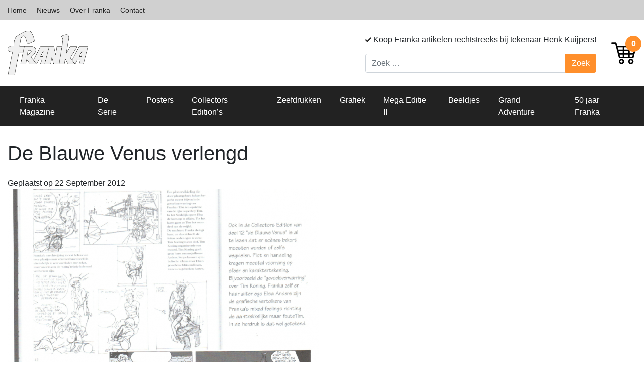

--- FILE ---
content_type: text/html; charset=UTF-8
request_url: https://franka.nl/nieuws/de-blauwe-venus-verlengd/
body_size: 9381
content:
<!DOCTYPE html>
<html lang="nl-NL">
<head>
	<meta charset="UTF-8">
	<meta name="viewport" content="width=device-width, initial-scale=1, shrink-to-fit=no">
	<link rel="profile" href="http://gmpg.org/xfn/11">
	<title>De Blauwe Venus verlengd &#8211; Franka</title>
<meta name='robots' content='max-image-preview:large' />
<link rel="alternate" type="application/rss+xml" title="Franka &raquo; Feed" href="https://franka.nl/feed/" />
<link rel="alternate" type="application/rss+xml" title="Franka &raquo; Comments Feed" href="https://franka.nl/comments/feed/" />
<link rel="alternate" title="oEmbed (JSON)" type="application/json+oembed" href="https://franka.nl/wp-json/oembed/1.0/embed?url=https%3A%2F%2Ffranka.nl%2Fnieuws%2Fde-blauwe-venus-verlengd%2F" />
<link rel="alternate" title="oEmbed (XML)" type="text/xml+oembed" href="https://franka.nl/wp-json/oembed/1.0/embed?url=https%3A%2F%2Ffranka.nl%2Fnieuws%2Fde-blauwe-venus-verlengd%2F&#038;format=xml" />
<style id='wp-img-auto-sizes-contain-inline-css' type='text/css'>
img:is([sizes=auto i],[sizes^="auto," i]){contain-intrinsic-size:3000px 1500px}
/*# sourceURL=wp-img-auto-sizes-contain-inline-css */
</style>

<link rel='stylesheet' id='formidable-css' href='https://franka.nl/wp-content/plugins/formidable/css/formidableforms.css?ver=12291208' type='text/css' media='all' />
<style id='wp-emoji-styles-inline-css' type='text/css'>

	img.wp-smiley, img.emoji {
		display: inline !important;
		border: none !important;
		box-shadow: none !important;
		height: 1em !important;
		width: 1em !important;
		margin: 0 0.07em !important;
		vertical-align: -0.1em !important;
		background: none !important;
		padding: 0 !important;
	}
/*# sourceURL=wp-emoji-styles-inline-css */
</style>
<link rel='stylesheet' id='wp-block-library-css' href='https://franka.nl/wp-includes/css/dist/block-library/style.min.css?ver=6.9' type='text/css' media='all' />
<style id='wp-block-paragraph-inline-css' type='text/css'>
.is-small-text{font-size:.875em}.is-regular-text{font-size:1em}.is-large-text{font-size:2.25em}.is-larger-text{font-size:3em}.has-drop-cap:not(:focus):first-letter{float:left;font-size:8.4em;font-style:normal;font-weight:100;line-height:.68;margin:.05em .1em 0 0;text-transform:uppercase}body.rtl .has-drop-cap:not(:focus):first-letter{float:none;margin-left:.1em}p.has-drop-cap.has-background{overflow:hidden}:root :where(p.has-background){padding:1.25em 2.375em}:where(p.has-text-color:not(.has-link-color)) a{color:inherit}p.has-text-align-left[style*="writing-mode:vertical-lr"],p.has-text-align-right[style*="writing-mode:vertical-rl"]{rotate:180deg}
/*# sourceURL=https://franka.nl/wp-includes/blocks/paragraph/style.min.css */
</style>
<link rel='stylesheet' id='wc-blocks-style-css' href='https://franka.nl/wp-content/plugins/woocommerce/assets/client/blocks/wc-blocks.css?ver=wc-10.4.3' type='text/css' media='all' />
<style id='global-styles-inline-css' type='text/css'>
:root{--wp--preset--aspect-ratio--square: 1;--wp--preset--aspect-ratio--4-3: 4/3;--wp--preset--aspect-ratio--3-4: 3/4;--wp--preset--aspect-ratio--3-2: 3/2;--wp--preset--aspect-ratio--2-3: 2/3;--wp--preset--aspect-ratio--16-9: 16/9;--wp--preset--aspect-ratio--9-16: 9/16;--wp--preset--color--black: #000000;--wp--preset--color--cyan-bluish-gray: #abb8c3;--wp--preset--color--white: #ffffff;--wp--preset--color--pale-pink: #f78da7;--wp--preset--color--vivid-red: #cf2e2e;--wp--preset--color--luminous-vivid-orange: #ff6900;--wp--preset--color--luminous-vivid-amber: #fcb900;--wp--preset--color--light-green-cyan: #7bdcb5;--wp--preset--color--vivid-green-cyan: #00d084;--wp--preset--color--pale-cyan-blue: #8ed1fc;--wp--preset--color--vivid-cyan-blue: #0693e3;--wp--preset--color--vivid-purple: #9b51e0;--wp--preset--gradient--vivid-cyan-blue-to-vivid-purple: linear-gradient(135deg,rgb(6,147,227) 0%,rgb(155,81,224) 100%);--wp--preset--gradient--light-green-cyan-to-vivid-green-cyan: linear-gradient(135deg,rgb(122,220,180) 0%,rgb(0,208,130) 100%);--wp--preset--gradient--luminous-vivid-amber-to-luminous-vivid-orange: linear-gradient(135deg,rgb(252,185,0) 0%,rgb(255,105,0) 100%);--wp--preset--gradient--luminous-vivid-orange-to-vivid-red: linear-gradient(135deg,rgb(255,105,0) 0%,rgb(207,46,46) 100%);--wp--preset--gradient--very-light-gray-to-cyan-bluish-gray: linear-gradient(135deg,rgb(238,238,238) 0%,rgb(169,184,195) 100%);--wp--preset--gradient--cool-to-warm-spectrum: linear-gradient(135deg,rgb(74,234,220) 0%,rgb(151,120,209) 20%,rgb(207,42,186) 40%,rgb(238,44,130) 60%,rgb(251,105,98) 80%,rgb(254,248,76) 100%);--wp--preset--gradient--blush-light-purple: linear-gradient(135deg,rgb(255,206,236) 0%,rgb(152,150,240) 100%);--wp--preset--gradient--blush-bordeaux: linear-gradient(135deg,rgb(254,205,165) 0%,rgb(254,45,45) 50%,rgb(107,0,62) 100%);--wp--preset--gradient--luminous-dusk: linear-gradient(135deg,rgb(255,203,112) 0%,rgb(199,81,192) 50%,rgb(65,88,208) 100%);--wp--preset--gradient--pale-ocean: linear-gradient(135deg,rgb(255,245,203) 0%,rgb(182,227,212) 50%,rgb(51,167,181) 100%);--wp--preset--gradient--electric-grass: linear-gradient(135deg,rgb(202,248,128) 0%,rgb(113,206,126) 100%);--wp--preset--gradient--midnight: linear-gradient(135deg,rgb(2,3,129) 0%,rgb(40,116,252) 100%);--wp--preset--font-size--small: 13px;--wp--preset--font-size--medium: 20px;--wp--preset--font-size--large: 36px;--wp--preset--font-size--x-large: 42px;--wp--preset--spacing--20: 0.44rem;--wp--preset--spacing--30: 0.67rem;--wp--preset--spacing--40: 1rem;--wp--preset--spacing--50: 1.5rem;--wp--preset--spacing--60: 2.25rem;--wp--preset--spacing--70: 3.38rem;--wp--preset--spacing--80: 5.06rem;--wp--preset--shadow--natural: 6px 6px 9px rgba(0, 0, 0, 0.2);--wp--preset--shadow--deep: 12px 12px 50px rgba(0, 0, 0, 0.4);--wp--preset--shadow--sharp: 6px 6px 0px rgba(0, 0, 0, 0.2);--wp--preset--shadow--outlined: 6px 6px 0px -3px rgb(255, 255, 255), 6px 6px rgb(0, 0, 0);--wp--preset--shadow--crisp: 6px 6px 0px rgb(0, 0, 0);}:where(.is-layout-flex){gap: 0.5em;}:where(.is-layout-grid){gap: 0.5em;}body .is-layout-flex{display: flex;}.is-layout-flex{flex-wrap: wrap;align-items: center;}.is-layout-flex > :is(*, div){margin: 0;}body .is-layout-grid{display: grid;}.is-layout-grid > :is(*, div){margin: 0;}:where(.wp-block-columns.is-layout-flex){gap: 2em;}:where(.wp-block-columns.is-layout-grid){gap: 2em;}:where(.wp-block-post-template.is-layout-flex){gap: 1.25em;}:where(.wp-block-post-template.is-layout-grid){gap: 1.25em;}.has-black-color{color: var(--wp--preset--color--black) !important;}.has-cyan-bluish-gray-color{color: var(--wp--preset--color--cyan-bluish-gray) !important;}.has-white-color{color: var(--wp--preset--color--white) !important;}.has-pale-pink-color{color: var(--wp--preset--color--pale-pink) !important;}.has-vivid-red-color{color: var(--wp--preset--color--vivid-red) !important;}.has-luminous-vivid-orange-color{color: var(--wp--preset--color--luminous-vivid-orange) !important;}.has-luminous-vivid-amber-color{color: var(--wp--preset--color--luminous-vivid-amber) !important;}.has-light-green-cyan-color{color: var(--wp--preset--color--light-green-cyan) !important;}.has-vivid-green-cyan-color{color: var(--wp--preset--color--vivid-green-cyan) !important;}.has-pale-cyan-blue-color{color: var(--wp--preset--color--pale-cyan-blue) !important;}.has-vivid-cyan-blue-color{color: var(--wp--preset--color--vivid-cyan-blue) !important;}.has-vivid-purple-color{color: var(--wp--preset--color--vivid-purple) !important;}.has-black-background-color{background-color: var(--wp--preset--color--black) !important;}.has-cyan-bluish-gray-background-color{background-color: var(--wp--preset--color--cyan-bluish-gray) !important;}.has-white-background-color{background-color: var(--wp--preset--color--white) !important;}.has-pale-pink-background-color{background-color: var(--wp--preset--color--pale-pink) !important;}.has-vivid-red-background-color{background-color: var(--wp--preset--color--vivid-red) !important;}.has-luminous-vivid-orange-background-color{background-color: var(--wp--preset--color--luminous-vivid-orange) !important;}.has-luminous-vivid-amber-background-color{background-color: var(--wp--preset--color--luminous-vivid-amber) !important;}.has-light-green-cyan-background-color{background-color: var(--wp--preset--color--light-green-cyan) !important;}.has-vivid-green-cyan-background-color{background-color: var(--wp--preset--color--vivid-green-cyan) !important;}.has-pale-cyan-blue-background-color{background-color: var(--wp--preset--color--pale-cyan-blue) !important;}.has-vivid-cyan-blue-background-color{background-color: var(--wp--preset--color--vivid-cyan-blue) !important;}.has-vivid-purple-background-color{background-color: var(--wp--preset--color--vivid-purple) !important;}.has-black-border-color{border-color: var(--wp--preset--color--black) !important;}.has-cyan-bluish-gray-border-color{border-color: var(--wp--preset--color--cyan-bluish-gray) !important;}.has-white-border-color{border-color: var(--wp--preset--color--white) !important;}.has-pale-pink-border-color{border-color: var(--wp--preset--color--pale-pink) !important;}.has-vivid-red-border-color{border-color: var(--wp--preset--color--vivid-red) !important;}.has-luminous-vivid-orange-border-color{border-color: var(--wp--preset--color--luminous-vivid-orange) !important;}.has-luminous-vivid-amber-border-color{border-color: var(--wp--preset--color--luminous-vivid-amber) !important;}.has-light-green-cyan-border-color{border-color: var(--wp--preset--color--light-green-cyan) !important;}.has-vivid-green-cyan-border-color{border-color: var(--wp--preset--color--vivid-green-cyan) !important;}.has-pale-cyan-blue-border-color{border-color: var(--wp--preset--color--pale-cyan-blue) !important;}.has-vivid-cyan-blue-border-color{border-color: var(--wp--preset--color--vivid-cyan-blue) !important;}.has-vivid-purple-border-color{border-color: var(--wp--preset--color--vivid-purple) !important;}.has-vivid-cyan-blue-to-vivid-purple-gradient-background{background: var(--wp--preset--gradient--vivid-cyan-blue-to-vivid-purple) !important;}.has-light-green-cyan-to-vivid-green-cyan-gradient-background{background: var(--wp--preset--gradient--light-green-cyan-to-vivid-green-cyan) !important;}.has-luminous-vivid-amber-to-luminous-vivid-orange-gradient-background{background: var(--wp--preset--gradient--luminous-vivid-amber-to-luminous-vivid-orange) !important;}.has-luminous-vivid-orange-to-vivid-red-gradient-background{background: var(--wp--preset--gradient--luminous-vivid-orange-to-vivid-red) !important;}.has-very-light-gray-to-cyan-bluish-gray-gradient-background{background: var(--wp--preset--gradient--very-light-gray-to-cyan-bluish-gray) !important;}.has-cool-to-warm-spectrum-gradient-background{background: var(--wp--preset--gradient--cool-to-warm-spectrum) !important;}.has-blush-light-purple-gradient-background{background: var(--wp--preset--gradient--blush-light-purple) !important;}.has-blush-bordeaux-gradient-background{background: var(--wp--preset--gradient--blush-bordeaux) !important;}.has-luminous-dusk-gradient-background{background: var(--wp--preset--gradient--luminous-dusk) !important;}.has-pale-ocean-gradient-background{background: var(--wp--preset--gradient--pale-ocean) !important;}.has-electric-grass-gradient-background{background: var(--wp--preset--gradient--electric-grass) !important;}.has-midnight-gradient-background{background: var(--wp--preset--gradient--midnight) !important;}.has-small-font-size{font-size: var(--wp--preset--font-size--small) !important;}.has-medium-font-size{font-size: var(--wp--preset--font-size--medium) !important;}.has-large-font-size{font-size: var(--wp--preset--font-size--large) !important;}.has-x-large-font-size{font-size: var(--wp--preset--font-size--x-large) !important;}
/*# sourceURL=global-styles-inline-css */
</style>

<style id='classic-theme-styles-inline-css' type='text/css'>
/*! This file is auto-generated */
.wp-block-button__link{color:#fff;background-color:#32373c;border-radius:9999px;box-shadow:none;text-decoration:none;padding:calc(.667em + 2px) calc(1.333em + 2px);font-size:1.125em}.wp-block-file__button{background:#32373c;color:#fff;text-decoration:none}
/*# sourceURL=/wp-includes/css/classic-themes.min.css */
</style>
<link rel='stylesheet' id='woocommerce-layout-css' href='https://franka.nl/wp-content/plugins/woocommerce/assets/css/woocommerce-layout.css?ver=10.4.3' type='text/css' media='all' />
<link rel='stylesheet' id='woocommerce-smallscreen-css' href='https://franka.nl/wp-content/plugins/woocommerce/assets/css/woocommerce-smallscreen.css?ver=10.4.3' type='text/css' media='only screen and (max-width: 768px)' />
<link rel='stylesheet' id='woocommerce-general-css' href='https://franka.nl/wp-content/plugins/woocommerce/assets/css/woocommerce.css?ver=10.4.3' type='text/css' media='all' />
<style id='woocommerce-inline-inline-css' type='text/css'>
.woocommerce form .form-row .required { visibility: visible; }
/*# sourceURL=woocommerce-inline-inline-css */
</style>
<link rel='stylesheet' id='xoo-cp-style-css' href='https://franka.nl/wp-content/plugins/added-to-cart-popup-woocommerce/assets/css/xoo-cp-style.css?ver=1.8.2' type='text/css' media='all' />
<style id='xoo-cp-style-inline-css' type='text/css'>
a.xoo-cp-btn-ch{
				display: none;
			}td.xoo-cp-pqty{
			    min-width: 120px;
			}
			.xoo-cp-container{
				max-width: 650px;
			}
			.xcp-btn{
				background-color: #00b900;
				color: #ffffff;
				font-size: 14px;
				border-radius: 5px;
				border: 1px solid #00b900;
			}
			.xcp-btn:hover{
				color: #ffffff;
			}
			td.xoo-cp-pimg{
				width: 25%;
			}
			table.xoo-cp-pdetails , table.xoo-cp-pdetails tr{
				border: 0!important;
			}
			table.xoo-cp-pdetails td{
				border-style: solid;
				border-width: 0px;
				border-color: #ebe9eb;
			}
/*# sourceURL=xoo-cp-style-inline-css */
</style>
<link rel='stylesheet' id='understrap-styles-css' href='https://franka.nl/wp-content/themes/franka/css/theme.min.css?ver=0.9.4.1632250610' type='text/css' media='all' />
<link rel='stylesheet' id='mollie-applepaydirect-css' href='https://franka.nl/wp-content/plugins/mollie-payments-for-woocommerce/public/css/mollie-applepaydirect.min.css?ver=1765811329' type='text/css' media='screen' />
<script type="text/javascript" src="https://franka.nl/wp-includes/js/jquery/jquery.min.js?ver=3.7.1" id="jquery-core-js"></script>
<script type="text/javascript" src="https://franka.nl/wp-includes/js/jquery/jquery-migrate.min.js?ver=3.4.1" id="jquery-migrate-js"></script>
<script type="text/javascript" src="https://franka.nl/wp-content/plugins/woocommerce/assets/js/js-cookie/js.cookie.min.js?ver=2.1.4-wc.10.4.3" id="wc-js-cookie-js" defer="defer" data-wp-strategy="defer"></script>
<script type="text/javascript" id="wc-cart-fragments-js-extra">
/* <![CDATA[ */
var wc_cart_fragments_params = {"ajax_url":"/wp-admin/admin-ajax.php","wc_ajax_url":"/?wc-ajax=%%endpoint%%","cart_hash_key":"wc_cart_hash_b33077bb930da93cfb8f34dbcb4d8102","fragment_name":"wc_fragments_b33077bb930da93cfb8f34dbcb4d8102","request_timeout":"5000"};
//# sourceURL=wc-cart-fragments-js-extra
/* ]]> */
</script>
<script type="text/javascript" src="https://franka.nl/wp-content/plugins/woocommerce/assets/js/frontend/cart-fragments.min.js?ver=10.4.3" id="wc-cart-fragments-js" defer="defer" data-wp-strategy="defer"></script>
<script type="text/javascript" src="https://franka.nl/wp-content/plugins/woocommerce/assets/js/jquery-blockui/jquery.blockUI.min.js?ver=2.7.0-wc.10.4.3" id="wc-jquery-blockui-js" defer="defer" data-wp-strategy="defer"></script>
<script type="text/javascript" id="wc-add-to-cart-js-extra">
/* <![CDATA[ */
var wc_add_to_cart_params = {"ajax_url":"/wp-admin/admin-ajax.php","wc_ajax_url":"/?wc-ajax=%%endpoint%%","i18n_view_cart":"Bekijk winkelwagen","cart_url":"https://franka.nl/winkelwagen/","is_cart":"","cart_redirect_after_add":"no"};
//# sourceURL=wc-add-to-cart-js-extra
/* ]]> */
</script>
<script type="text/javascript" src="https://franka.nl/wp-content/plugins/woocommerce/assets/js/frontend/add-to-cart.min.js?ver=10.4.3" id="wc-add-to-cart-js" defer="defer" data-wp-strategy="defer"></script>
<script type="text/javascript" id="woocommerce-js-extra">
/* <![CDATA[ */
var woocommerce_params = {"ajax_url":"/wp-admin/admin-ajax.php","wc_ajax_url":"/?wc-ajax=%%endpoint%%","i18n_password_show":"Wachtwoord weergeven","i18n_password_hide":"Wachtwoord verbergen"};
//# sourceURL=woocommerce-js-extra
/* ]]> */
</script>
<script type="text/javascript" src="https://franka.nl/wp-content/plugins/woocommerce/assets/js/frontend/woocommerce.min.js?ver=10.4.3" id="woocommerce-js" defer="defer" data-wp-strategy="defer"></script>
<link rel="https://api.w.org/" href="https://franka.nl/wp-json/" /><link rel="alternate" title="JSON" type="application/json" href="https://franka.nl/wp-json/wp/v2/posts/870" /><link rel="EditURI" type="application/rsd+xml" title="RSD" href="https://franka.nl/xmlrpc.php?rsd" />
<meta name="generator" content="WordPress 6.9" />
<meta name="generator" content="WooCommerce 10.4.3" />
<link rel="canonical" href="https://franka.nl/nieuws/de-blauwe-venus-verlengd/" />
<link rel='shortlink' href='https://franka.nl/?p=870' />
<meta name="mobile-web-app-capable" content="yes">
<meta name="apple-mobile-web-app-capable" content="yes">
<meta name="apple-mobile-web-app-title" content="Franka - ">
	<noscript><style>.woocommerce-product-gallery{ opacity: 1 !important; }</style></noscript>
	<style id="uagb-style-conditional-extension">@media (min-width: 1025px){body .uag-hide-desktop.uagb-google-map__wrap,body .uag-hide-desktop{display:none !important}}@media (min-width: 768px) and (max-width: 1024px){body .uag-hide-tab.uagb-google-map__wrap,body .uag-hide-tab{display:none !important}}@media (max-width: 767px){body .uag-hide-mob.uagb-google-map__wrap,body .uag-hide-mob{display:none !important}}</style></head>

<body class="wp-singular post-template-default single single-post postid-870 single-format-standard wp-custom-logo wp-embed-responsive wp-theme-franka theme-franka woocommerce-no-js">
<div class="site" id="page">

<header class="main-header">
	<div class="main-header__meta">
		<div class="container"><ul id="menu-meta-menu" class="menu"><li id="menu-item-1205" class="menu-item menu-item-type-custom menu-item-object-custom menu-item-1205"><a href="/">Home</a></li>
<li id="menu-item-804" class="menu-item menu-item-type-post_type menu-item-object-page current_page_parent menu-item-804"><a href="https://franka.nl/nieuws/">Nieuws</a></li>
<li id="menu-item-1307" class="menu-item menu-item-type-post_type menu-item-object-page menu-item-1307"><a href="https://franka.nl/over-franka/">Over Franka</a></li>
<li id="menu-item-95" class="menu-item menu-item-type-post_type menu-item-object-page menu-item-95"><a href="https://franka.nl/contact/">Contact</a></li>
</ul></div>	</div>
	<div class="main-header__sticky">
		<div class="main-header__logo py-2 py-lg-3">
			<div class="container">
				<div class="d-flex justify-content-between align-items-center">
					<a href="https://franka.nl/" class="navbar-brand custom-logo-link" rel="home"><img width="600" height="334" src="https://franka.nl/wp-content/uploads/2021/05/Logo_Franka-grijs-e1621353595463.png" class="img-fluid" alt="Franka" decoding="async" fetchpriority="high" /></a>					<div class="row align-items-center">
						<div class="col col-xl-auto">
							<ul class="list-inline d-none d-lg-flex">
								<li class="list-inline-item">
									<img class="check-icon" src="https://franka.nl/wp-content/themes/franka/images/check.svg" alt="Koop Franka artikelen rechtstreeks bij tekenaar Henk Kuijpers!" width="12">
									Koop Franka artikelen rechtstreeks bij tekenaar Henk Kuijpers!
								</li>
							</ul>
							<div class="d-none d-lg-block">
								
<form method="get" id="searchform" action="https://franka.nl/" role="search">
	<label class="sr-only" for="s">Zoek</label>
	<div class="input-group">
		<input class="field form-control" id="s" name="s" type="text"
			placeholder="Zoek &hellip;" value="">
		<span class="input-group-append">
			<input class="submit btn btn-primary" id="searchsubmit" name="submit" type="submit"
			value="Zoek">
		</span>
	</div>
</form>
 
							</div>
						</div>
						<div class="col-auto">
							<a class="cart-customlocation" href="https://franka.nl/winkelwagen/" title="Bekijk winkelwagen">
								<img class="cart-icon" src="https://franka.nl/wp-content/themes/franka/images/shopping-cart.svg" alt="Bekijk winkelwagen">
								<span class="cart-amount">
									0								</span>
							</a>
						</div>
					</div>
				</div>
			</div>
		</div>
		<div id="wrapper-navbar" itemscope itemtype="http://schema.org/WebSite">

			<a class="skip-link sr-only sr-only-focusable" href="#content">Ga naar inhoud</a>

			<nav class="navbar navbar-expand-md navbar-dark bg-secondary">

							<div class="container">
			
					<button class="navbar-toggler" type="button" data-toggle="collapse" data-target="#navbarNavDropdown" aria-controls="navbarNavDropdown" aria-expanded="false" aria-label="Toggle navigation">
						<span class="navbar-toggler-icon"></span>
					</button>

					<!-- The WordPress Menu goes here -->
					<div id="navbarNavDropdown" class="collapse navbar-collapse"><ul id="main-menu" class="navbar-nav"><li itemscope="itemscope" itemtype="https://www.schema.org/SiteNavigationElement" id="menu-item-515" class="menu-item menu-item-type-taxonomy menu-item-object-product_cat menu-item-515 nav-item"><a title="Franka Magazine" href="https://franka.nl/producten/franka-magazine/" class="nav-link">Franka Magazine</a></li>
<li itemscope="itemscope" itemtype="https://www.schema.org/SiteNavigationElement" id="menu-item-516" class="menu-item menu-item-type-taxonomy menu-item-object-product_cat menu-item-516 nav-item"><a title="De Serie" href="https://franka.nl/producten/de-serie/" class="nav-link">De Serie</a></li>
<li itemscope="itemscope" itemtype="https://www.schema.org/SiteNavigationElement" id="menu-item-290" class="menu-item menu-item-type-taxonomy menu-item-object-product_cat menu-item-290 nav-item"><a title="Posters" href="https://franka.nl/producten/posters/" class="nav-link">Posters</a></li>
<li itemscope="itemscope" itemtype="https://www.schema.org/SiteNavigationElement" id="menu-item-291" class="menu-item menu-item-type-taxonomy menu-item-object-product_cat menu-item-291 nav-item"><a title="Collectors Edition&#039;s" href="https://franka.nl/producten/collectors-editions/" class="nav-link">Collectors Edition&#8217;s</a></li>
<li itemscope="itemscope" itemtype="https://www.schema.org/SiteNavigationElement" id="menu-item-292" class="menu-item menu-item-type-taxonomy menu-item-object-product_cat menu-item-292 nav-item"><a title="Zeefdrukken" href="https://franka.nl/producten/zeefdrukken/" class="nav-link">Zeefdrukken</a></li>
<li itemscope="itemscope" itemtype="https://www.schema.org/SiteNavigationElement" id="menu-item-517" class="menu-item menu-item-type-taxonomy menu-item-object-product_cat menu-item-517 nav-item"><a title="Grafiek" href="https://franka.nl/producten/grafiek/" class="nav-link">Grafiek</a></li>
<li itemscope="itemscope" itemtype="https://www.schema.org/SiteNavigationElement" id="menu-item-519" class="menu-item menu-item-type-taxonomy menu-item-object-product_cat menu-item-519 nav-item"><a title="Mega Editie II" href="https://franka.nl/producten/mega-editie-ii/" class="nav-link">Mega Editie II</a></li>
<li itemscope="itemscope" itemtype="https://www.schema.org/SiteNavigationElement" id="menu-item-518" class="menu-item menu-item-type-taxonomy menu-item-object-product_cat menu-item-518 nav-item"><a title="Beeldjes" href="https://franka.nl/producten/beeldjes/" class="nav-link">Beeldjes</a></li>
<li itemscope="itemscope" itemtype="https://www.schema.org/SiteNavigationElement" id="menu-item-1620" class="menu-item menu-item-type-taxonomy menu-item-object-product_cat menu-item-1620 nav-item"><a title="Grand Adventure" href="https://franka.nl/producten/grand-adventure/" class="nav-link">Grand Adventure</a></li>
<li itemscope="itemscope" itemtype="https://www.schema.org/SiteNavigationElement" id="menu-item-2203" class="menu-item menu-item-type-taxonomy menu-item-object-product_cat menu-item-2203 nav-item"><a title="50 jaar Franka" href="https://franka.nl/producten/50-jaar-franka/" class="nav-link">50 jaar Franka</a></li>
</ul></div>								</div><!-- .container -->
				
			</nav><!-- .site-navigation -->

		</div>
	</div>
</header>
<div class="wrapper" id="single-wrapper">

	<div class="container" id="content" tabindex="-1">

		<div class="row">

			<!-- Do the left sidebar check -->
			

<div class="col-md content-area" id="primary">

			<main class="site-main" id="main">

				
					
<article class="post-870 post type-post status-publish format-standard has-post-thumbnail hentry category-geen-categorie" id="post-870">

	<header class="entry-header">

		<h1 class="entry-title">De Blauwe Venus verlengd</h1>
		<div class="entry-meta">

			<span class="posted-on">Geplaatst op <time class="entry-date published" datetime="2012-09-22T12:37:00+02:00">22 September 2012</time></span>
		</div><!-- .entry-meta -->

	</header><!-- .entry-header -->

	<img width="620" height="891" src="https://franka.nl/wp-content/uploads/2021/09/blog_32.png" class="attachment-large size-large wp-post-image" alt="" decoding="async" srcset="https://franka.nl/wp-content/uploads/2021/09/blog_32.png 620w, https://franka.nl/wp-content/uploads/2021/09/blog_32-418x600.png 418w, https://franka.nl/wp-content/uploads/2021/09/blog_32-600x862.png 600w" sizes="(max-width: 620px) 100vw, 620px" />
	<div class="entry-content">

		
<p><img decoding="async" width="600" height="862" class="wp-image-871" style="width: 600px;" src="http://iktestmijnwebsite.nl/wp-content/uploads/2021/09/blog_32.png" alt="" srcset="https://franka.nl/wp-content/uploads/2021/09/blog_32.png 620w, https://franka.nl/wp-content/uploads/2021/09/blog_32-418x600.png 418w, https://franka.nl/wp-content/uploads/2021/09/blog_32-600x862.png 600w" sizes="(max-width: 600px) 100vw, 600px" /></p>



<p>De nieuwe uitgave van de Blauwe Venus&nbsp; is twee bladzijden langer. Dat is niet omdat ik altijd zomaar iets moet veranderen maar omdat ik&nbsp; verhaalelementen die destijds om technische redenen niet helemaal&nbsp; goed in het verhaal gemonteerd konden worden er nu wel in kan zetten.&nbsp; De Blauwe Venus verscheen destijds&nbsp; in weekafleveringen van een pagina in “ Veronica “. Dat weekritme ,met elke week een noodzakelijke portie plot in een pagina waar altijd plaatsgebrek heerst, zorgde er voor dat soms een scene te snel ging&nbsp; en er soms een wegviel.</p>



<p>Hierbij de uitleg die ik bij het hertekenen daarover in Franka Magazine 19 schreef. Duidelijk is&nbsp; in de Collectors Edition uit die tijd al te zien dat ik nu in 2012 alsnog invoeg wat er voor mij in 1994 ook al bij hoorde.</p>



<p>Volgende maand, als 13 uitkomt ,&nbsp; zal hetzelfde te zien zijn: scenes die ik altijd al van plan was staan nu in het boek.</p>

		
	</div><!-- .entry-content -->

	<footer class="entry-footer">

		
	</footer><!-- .entry-footer -->

</article><!-- #post-## -->

							<nav class="container navigation post-navigation">
			<h2 class="sr-only">Bericht Navigatie</h2>
			<div class="row nav-links justify-content-between">
				<span class="nav-previous"><a href="https://franka.nl/nieuws/omslag-hardcover-de-blauwe-venus/" rel="prev"><i class="fa fa-angle-left"></i>&nbsp;Omslag Hardcover &#8216;De Blauwe Venus&#8217;</a></span><span class="nav-next"><a href="https://franka.nl/nieuws/de-blauwe-venus-in-herdruk/" rel="next">De Blauwe Venus in herdruk!&nbsp;<i class="fa fa-angle-right"></i></a></span>			</div><!-- .nav-links -->
		</nav><!-- .navigation -->
		
					
				
			</main><!-- #main -->

			<!-- Do the right sidebar check -->
			
</div><!-- #closing the primary container from /global-templates/left-sidebar-check.php -->



	

		</div><!-- .row -->

	</div><!-- #content -->

</div><!-- #single-wrapper -->

<footer class="main-footer">
	<div class="footer-widgets">
		<div class="container">
			<div class="row">
				<div class="col-12 col-lg mr-lg-2">
					<div class="py-2 py-lg-5 pr-lg-5">
						<h2 class="widgettitle">Nieuwsarchief</h2>
<div class="textwidget custom-html-widget"><p<p>Alle nieuwsberichten bekijken, tot (bijna) tien jaar terug in de tijd? Het is nu mogelijk! <br><a href="/nieuws" style="color:#fff;text-decoration:underline;margin-top:5px;">Naar nieuwsarchief</a></p>
	</div>
<p></p>
					</div>
				</div>
				<div class="col-12 col-lg">
					<div class="py-2 py-lg-5 pl-lg-5 text-lg-right">
						<div class="textwidget custom-html-widget"><h2>
	Over Franka
</h2>
<p>Henk Kuijpers (Haarlem 10 december 1946)<br> 
schrijft en tekent sinds 1974 de stripserie FRANKA.<br>
<a href="/over-franka" style="color:#fff;text-decoration:underline;margin-top:5px;">Meer lezen</a>
</p>

</div>					</div>
				</div>
			</div>
		</div>
	</div>
	

	<!-- ******************* The Footer Full-width Widget Area ******************* -->

	<div class="wrapper" id="wrapper-footer-full">

		<div class="container" id="footer-full-content" tabindex="-1">

			<div class="row">

				<div id="custom_html-7" class="widget_text footer-widget widget_custom_html widget-count-3 col-md-4"><h3 class="widget-title">Bezorgkosten</h3><div class="textwidget custom-html-widget"><p>
	<strong>Bezorgen in Nederland :</strong><br/>
Standaard bezorgkosten: 7,-<br/>
Magazine bezorgkosten: 2,-
</p>

</div></div><!-- .footer-widget --><div id="nav_menu-5" class="footer-widget widget_nav_menu widget-count-3 col-md-4"><h3 class="widget-title">Klantenservice</h3><div class="menu-klantenservice-container"><ul id="menu-klantenservice" class="menu"><li id="menu-item-28" class="menu-item menu-item-type-post_type menu-item-object-page menu-item-28"><a href="https://franka.nl/contact/">Contact</a></li>
<li id="menu-item-89" class="menu-item menu-item-type-post_type menu-item-object-page menu-item-89"><a href="https://franka.nl/mijn-account/">Mijn account</a></li>
<li id="menu-item-88" class="menu-item menu-item-type-post_type menu-item-object-page menu-item-88"><a href="https://franka.nl/algemene-voorwaarden/">Algemene voorwaarden</a></li>
<li id="menu-item-280" class="menu-item menu-item-type-post_type menu-item-object-page menu-item-privacy-policy menu-item-280"><a rel="privacy-policy" href="https://franka.nl/privacybeleid/">Privacybeleid</a></li>
<li id="menu-item-1206" class="menu-item menu-item-type-post_type menu-item-object-page menu-item-1206"><a href="https://franka.nl/betaalmethoden/">Betaalmethoden</a></li>
<li id="menu-item-1207" class="menu-item menu-item-type-post_type menu-item-object-page menu-item-1207"><a href="https://franka.nl/bedenktijd-retour/">Bedenktijd/retour</a></li>
<li id="menu-item-1208" class="menu-item menu-item-type-post_type menu-item-object-page menu-item-1208"><a href="https://franka.nl/levertijd-verzendkosten/">Levertijd &#038; verzendkosten</a></li>
</ul></div></div><!-- .footer-widget --><div id="custom_html-8" class="widget_text footer-widget widget_custom_html widget-count-3 col-md-4"><h3 class="widget-title">Contact</h3><div class="textwidget custom-html-widget"><strong>Franka B.V.</strong><br><br>
(adres alleen voor post en retouren)<br>
Bennevelderstraat 3<br>
7856 TA Benneveld<br><br>

tel: +31 6 150 875 24<br>
kvk nummer: 04050752</div></div><!-- .footer-widget -->
			</div>

		</div>

	</div><!-- #wrapper-footer-full -->


		<div class="wrapper" id="wrapper-footer">
			<div class="container">
				<footer class="site-footer">
					<div class="row justify-content-between">
						<div class="col-12 col-md-auto">
							&copy; 2026 franka.nl
						</div>
						<div class="col-12 col-md-auto">
							<div class="d-flex">
								<a href="https://www.cowxl.nl/" target="_blank" title="Cow XL">
									Webshop door: Cow XL
								</a>
							</div>
						</div>
					</div>
				</footer>
			</div><!-- container end -->
		</div><!-- wrapper end -->

	</div><!-- #page we need this extra closing tag here -->
</footer>
<script type="speculationrules">
{"prefetch":[{"source":"document","where":{"and":[{"href_matches":"/*"},{"not":{"href_matches":["/wp-*.php","/wp-admin/*","/wp-content/uploads/*","/wp-content/*","/wp-content/plugins/*","/wp-content/themes/franka/*","/*\\?(.+)"]}},{"not":{"selector_matches":"a[rel~=\"nofollow\"]"}},{"not":{"selector_matches":".no-prefetch, .no-prefetch a"}}]},"eagerness":"conservative"}]}
</script>

<div class="xoo-cp-opac"></div>
<div class="xoo-cp-modal">
	<div class="xoo-cp-container">
		<div class="xoo-cp-outer">
			<div class="xoo-cp-cont-opac"></div>
			<span class="xoo-cp-preloader xoo-cp-icon-spinner"></span>
		</div>
		<span class="xoo-cp-close xoo-cp-icon-cross"></span>

		<div class="xoo-cp-content"></div>
			
			
		<div class="xoo-cp-btns">
			<a class="xoo-cp-btn-vc xcp-btn" href="https://franka.nl/winkelwagen/">Bekijk winkelwagen</a>
			<a class="xoo-cp-btn-ch xcp-btn" href="https://franka.nl/afrekenen/">Afrekenen</a>
			<a class="xoo-cp-close xcp-btn">Verder winkelen</a>
		</div>
			</div>
</div>


<div class="xoo-cp-notice-box" style="display: none;">
	<div>
	  <span class="xoo-cp-notice"></span>
	</div>
</div>
	<script type='text/javascript'>
		(function () {
			var c = document.body.className;
			c = c.replace(/woocommerce-no-js/, 'woocommerce-js');
			document.body.className = c;
		})();
	</script>
	<script type="text/javascript" id="xoo-cp-js-js-extra">
/* <![CDATA[ */
var xoo_cp_localize = {"adminurl":"https://franka.nl/wp-admin/admin-ajax.php","homeurl":"https://franka.nl","wc_ajax_url":"/?wc-ajax=%%endpoint%%","reset_cart":""};
//# sourceURL=xoo-cp-js-js-extra
/* ]]> */
</script>
<script type="text/javascript" src="https://franka.nl/wp-content/plugins/added-to-cart-popup-woocommerce/assets/js/xoo-cp-js.js?ver=1.8.2" id="xoo-cp-js-js"></script>
<script type="text/javascript" src="https://franka.nl/wp-content/themes/franka/js/theme.min.js?ver=0.9.4.1618256082" id="understrap-scripts-js"></script>
<script type="text/javascript" src="https://franka.nl/wp-content/plugins/woocommerce/assets/js/sourcebuster/sourcebuster.min.js?ver=10.4.3" id="sourcebuster-js-js"></script>
<script type="text/javascript" id="wc-order-attribution-js-extra">
/* <![CDATA[ */
var wc_order_attribution = {"params":{"lifetime":1.0e-5,"session":30,"base64":false,"ajaxurl":"https://franka.nl/wp-admin/admin-ajax.php","prefix":"wc_order_attribution_","allowTracking":true},"fields":{"source_type":"current.typ","referrer":"current_add.rf","utm_campaign":"current.cmp","utm_source":"current.src","utm_medium":"current.mdm","utm_content":"current.cnt","utm_id":"current.id","utm_term":"current.trm","utm_source_platform":"current.plt","utm_creative_format":"current.fmt","utm_marketing_tactic":"current.tct","session_entry":"current_add.ep","session_start_time":"current_add.fd","session_pages":"session.pgs","session_count":"udata.vst","user_agent":"udata.uag"}};
//# sourceURL=wc-order-attribution-js-extra
/* ]]> */
</script>
<script type="text/javascript" src="https://franka.nl/wp-content/plugins/woocommerce/assets/js/frontend/order-attribution.min.js?ver=10.4.3" id="wc-order-attribution-js"></script>
<script id="wp-emoji-settings" type="application/json">
{"baseUrl":"https://s.w.org/images/core/emoji/17.0.2/72x72/","ext":".png","svgUrl":"https://s.w.org/images/core/emoji/17.0.2/svg/","svgExt":".svg","source":{"concatemoji":"https://franka.nl/wp-includes/js/wp-emoji-release.min.js?ver=6.9"}}
</script>
<script type="module">
/* <![CDATA[ */
/*! This file is auto-generated */
const a=JSON.parse(document.getElementById("wp-emoji-settings").textContent),o=(window._wpemojiSettings=a,"wpEmojiSettingsSupports"),s=["flag","emoji"];function i(e){try{var t={supportTests:e,timestamp:(new Date).valueOf()};sessionStorage.setItem(o,JSON.stringify(t))}catch(e){}}function c(e,t,n){e.clearRect(0,0,e.canvas.width,e.canvas.height),e.fillText(t,0,0);t=new Uint32Array(e.getImageData(0,0,e.canvas.width,e.canvas.height).data);e.clearRect(0,0,e.canvas.width,e.canvas.height),e.fillText(n,0,0);const a=new Uint32Array(e.getImageData(0,0,e.canvas.width,e.canvas.height).data);return t.every((e,t)=>e===a[t])}function p(e,t){e.clearRect(0,0,e.canvas.width,e.canvas.height),e.fillText(t,0,0);var n=e.getImageData(16,16,1,1);for(let e=0;e<n.data.length;e++)if(0!==n.data[e])return!1;return!0}function u(e,t,n,a){switch(t){case"flag":return n(e,"\ud83c\udff3\ufe0f\u200d\u26a7\ufe0f","\ud83c\udff3\ufe0f\u200b\u26a7\ufe0f")?!1:!n(e,"\ud83c\udde8\ud83c\uddf6","\ud83c\udde8\u200b\ud83c\uddf6")&&!n(e,"\ud83c\udff4\udb40\udc67\udb40\udc62\udb40\udc65\udb40\udc6e\udb40\udc67\udb40\udc7f","\ud83c\udff4\u200b\udb40\udc67\u200b\udb40\udc62\u200b\udb40\udc65\u200b\udb40\udc6e\u200b\udb40\udc67\u200b\udb40\udc7f");case"emoji":return!a(e,"\ud83e\u1fac8")}return!1}function f(e,t,n,a){let r;const o=(r="undefined"!=typeof WorkerGlobalScope&&self instanceof WorkerGlobalScope?new OffscreenCanvas(300,150):document.createElement("canvas")).getContext("2d",{willReadFrequently:!0}),s=(o.textBaseline="top",o.font="600 32px Arial",{});return e.forEach(e=>{s[e]=t(o,e,n,a)}),s}function r(e){var t=document.createElement("script");t.src=e,t.defer=!0,document.head.appendChild(t)}a.supports={everything:!0,everythingExceptFlag:!0},new Promise(t=>{let n=function(){try{var e=JSON.parse(sessionStorage.getItem(o));if("object"==typeof e&&"number"==typeof e.timestamp&&(new Date).valueOf()<e.timestamp+604800&&"object"==typeof e.supportTests)return e.supportTests}catch(e){}return null}();if(!n){if("undefined"!=typeof Worker&&"undefined"!=typeof OffscreenCanvas&&"undefined"!=typeof URL&&URL.createObjectURL&&"undefined"!=typeof Blob)try{var e="postMessage("+f.toString()+"("+[JSON.stringify(s),u.toString(),c.toString(),p.toString()].join(",")+"));",a=new Blob([e],{type:"text/javascript"});const r=new Worker(URL.createObjectURL(a),{name:"wpTestEmojiSupports"});return void(r.onmessage=e=>{i(n=e.data),r.terminate(),t(n)})}catch(e){}i(n=f(s,u,c,p))}t(n)}).then(e=>{for(const n in e)a.supports[n]=e[n],a.supports.everything=a.supports.everything&&a.supports[n],"flag"!==n&&(a.supports.everythingExceptFlag=a.supports.everythingExceptFlag&&a.supports[n]);var t;a.supports.everythingExceptFlag=a.supports.everythingExceptFlag&&!a.supports.flag,a.supports.everything||((t=a.source||{}).concatemoji?r(t.concatemoji):t.wpemoji&&t.twemoji&&(r(t.twemoji),r(t.wpemoji)))});
//# sourceURL=https://franka.nl/wp-includes/js/wp-emoji-loader.min.js
/* ]]> */
</script>
</body>
</html>


<!-- Page supported by LiteSpeed Cache 7.7 on 2026-01-19 09:22:52 -->

--- FILE ---
content_type: image/svg+xml
request_url: https://franka.nl/wp-content/themes/franka/images/shopping-cart.svg
body_size: 2083
content:
<?xml version="1.0" encoding="iso-8859-1"?>
<!-- Generator: Adobe Illustrator 18.0.0, SVG Export Plug-In . SVG Version: 6.00 Build 0)  -->
<!DOCTYPE svg PUBLIC "-//W3C//DTD SVG 1.1//EN" "http://www.w3.org/Graphics/SVG/1.1/DTD/svg11.dtd">
<svg version="1.1" id="Capa_1" xmlns="http://www.w3.org/2000/svg" xmlns:xlink="http://www.w3.org/1999/xlink" x="0px" y="0px"
	 viewBox="0 0 260.293 260.293" style="enable-background:new 0 0 260.293 260.293;" xml:space="preserve">
<g>
	<path d="M258.727,57.459c-1.42-1.837-3.612-2.913-5.934-2.913H62.004l-8.333-32.055c-0.859-3.306-3.843-5.613-7.259-5.613H7.5
		c-4.142,0-7.5,3.358-7.5,7.5c0,4.142,3.358,7.5,7.5,7.5h33.112l8.333,32.055c0,0.001,0,0.001,0.001,0.002l29.381,112.969
		c0.859,3.305,3.843,5.612,7.258,5.612h137.822c3.415,0,6.399-2.307,7.258-5.612l29.385-112.971
		C260.636,61.687,260.147,59.295,258.727,57.459z M117.877,167.517H91.385l-5.892-22.652h32.384V167.517z M117.877,129.864H81.592
		l-5.895-22.667h42.18V129.864z M117.877,92.197H71.795l-5.891-22.651h51.973V92.197z M176.119,167.517h-43.242v-22.652h43.242
		V167.517z M176.119,129.864h-43.242v-22.667h43.242V129.864z M176.119,92.197h-43.242V69.546h43.242V92.197z M217.609,167.517
		h-26.49v-22.652h32.382L217.609,167.517z M227.403,129.864h-36.284v-22.667h42.18L227.403,129.864z M237.201,92.197h-46.081V69.546
		h51.974L237.201,92.197z"/>
	<path d="M105.482,188.62c-15.106,0-27.396,12.29-27.396,27.395c0,15.108,12.29,27.4,27.396,27.4
		c15.105,0,27.395-12.292,27.395-27.4C132.877,200.91,120.588,188.62,105.482,188.62z M105.482,228.415
		c-6.835,0-12.396-5.563-12.396-12.4c0-6.835,5.561-12.395,12.396-12.395c6.834,0,12.395,5.561,12.395,12.395
		C117.877,222.853,112.317,228.415,105.482,228.415z"/>
	<path d="M203.512,188.62c-15.104,0-27.392,12.29-27.392,27.395c0,15.108,12.288,27.4,27.392,27.4
		c15.107,0,27.396-12.292,27.396-27.4C230.908,200.91,218.618,188.62,203.512,188.62z M203.512,228.415
		c-6.833,0-12.392-5.563-12.392-12.4c0-6.835,5.559-12.395,12.392-12.395c6.836,0,12.396,5.561,12.396,12.395
		C215.908,222.853,210.347,228.415,203.512,228.415z"/>
</g>
<g>
</g>
<g>
</g>
<g>
</g>
<g>
</g>
<g>
</g>
<g>
</g>
<g>
</g>
<g>
</g>
<g>
</g>
<g>
</g>
<g>
</g>
<g>
</g>
<g>
</g>
<g>
</g>
<g>
</g>
</svg>
